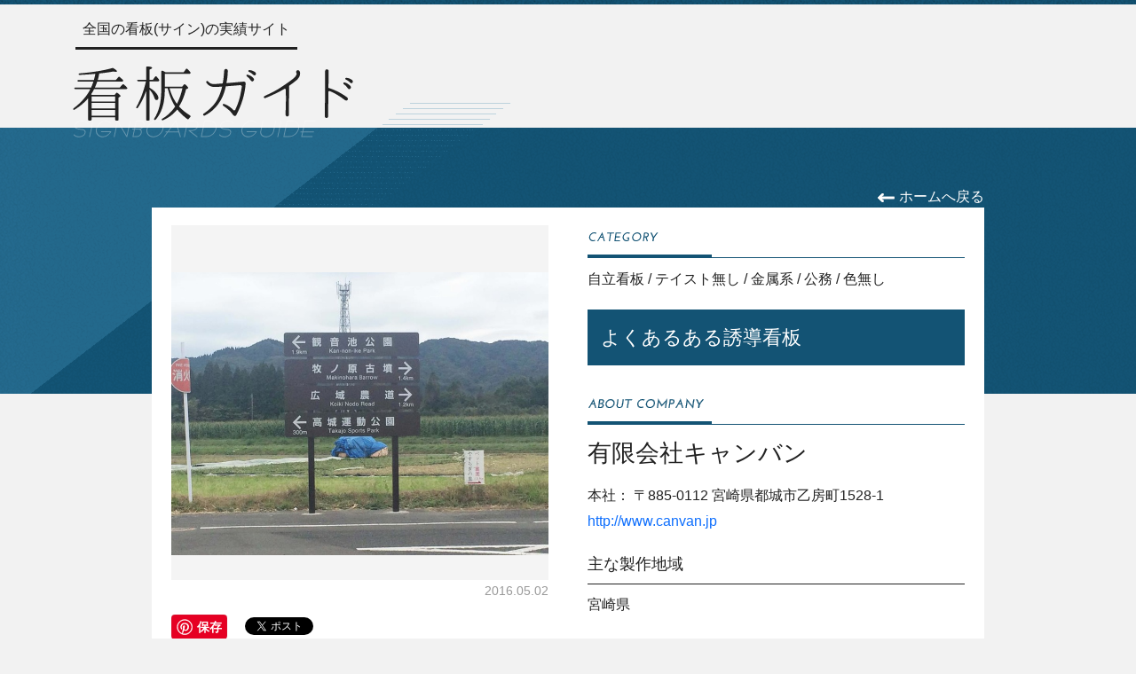

--- FILE ---
content_type: text/html; charset=utf-8
request_url: https://www.kanban-guide.com/board/212
body_size: 5055
content:
<!DOCTYPE html>
<html class="no-js" lang="ja">
<head prefix="og: http://ogp.me/ns# fb: http://ogp.me/ns/fb# article: http://ogp.me/ns/article#">
<meta charset="utf-8">
<meta http-equiv="X-UA-Compatible" content="IE=edge,chrome=1">
<meta name="viewport" content="width=device-width,minimum-scale=1,initial-scale=1">
<title>よくあるある誘導看板　有限会社キャンバン｜全国の看板(サイン)の実績サイト ｜ 看板ガイド</title>
<meta http-equiv="Expires" content="86400">
<meta name="keywords" content="看板,看板屋,サイン,看板ガイド,看板の実績,見積もり,よくあるある誘導看板,有限会社キャンバン">
<meta name="description" content="　よくあるある誘導看板　有限会社キャンバン　誘導看板。アルミ部材。">
<meta property="og:title" content="よくあるある誘導看板　有限会社キャンバン">
<meta property="og:description" content="よくあるある誘導看板　有限会社キャンバン　誘導看板。アルミ部材。">
<meta property="og:type" content="website">
<meta property="og:url" contetnt="https://www.kanban-guide.com/board/212">
<meta property="og:image" contetnt="https://www.kanban-guide.com/data/board/212_20160502_134737_423.jpg">

	
<script type="application/ld+json">
[
	{
		"@context": "http://schema.org",
		"@type": "Product",
		"name": "よくあるある誘導看板",
		"url": "https://www.kanban-guide.com/board/212",
		"image": "https://www.kanban-guide.com/data/board/212_20160502_134737_423.jpg",
		"description": "誘導看板。アルミ部材。",
		"offers": {
			"@type": "AggregateOffer",
			"priceCurrency": "JPY",
			"seller": {
				"@type": "Organization",
				"name": "有限会社キャンバン"
			}
		}
	},{
		"@context": "http://schema.org",
		"@type": "Organization",
		"name": "有限会社キャンバン",
		"address": {
			"@type": "PostalAddress",
			"addressLocality": "宮崎県都城市乙房町1528-1, 日本",
			"postalCode": "885-0112"
		}
	}
]
</script>
  
    
<!-- iOS用 -->
<meta name="apple-mobile-web-app-capable" content="yes">
<!-- Android用 -->
<meta name="mobile-web-app-capable" content="yes">
<link rel="manifest" href="https://www.kanban-guide.com/manifest.json">

<link rel="canonical" href="https://www.kanban-guide.com/">
<link rel="apple-touch-icon" href="https://www.kanban-guide.com/apple-touch-icon.png">
<link rel="Shortcut Icon" href="/favicon.ico" type="image/x-icon">
<link rel="icon" href="https://www.kanban-guide.com/apple-touch-icon.png" type="image/x-icon">

<link rel="stylesheet" href="/css/init.css?20240312" media="all">

</head>
<body id="page_board" class="page_board drawer drawer--left init-opacity0" 
	data-base-url="/" data-api-url="/api/" 
	data-token="80eae1b78d81a0bded490965a1e48b173589ca33"
	data-detail-link="0">

<div id="headerWrapper" class="container wrapper">
	<header id="header" class="">
		<div id="headerIn" class="inner container">
			<div id="logo" class="">
				<div class="container">
					<h1>

						<a href="/?clear" class="Hover"
							aria-label="トップページへ">
							<img src="/img/img_logo.png" alt="看板ガイド" class="pngfix" />
						</a>

					</h1>
				</div>
			</div>
			<div class="titleBox">
				<div class="titleIn">
					<h2 class="">
						<a href="/?clear" class="Hover"
							aria-label="トップページへ">
							全国の看板(サイン)の実績サイト
						</a>
					</h2>
				</div>
			</div>
		</div><!-- //#headerIn -->

	</header><!-- //#header -->
</div><!-- //#headerWrapper -->



<div id="mainWrapper" class="wrapperX">




<div id="main" class="container">



	<div id="detailBox" class="detailBox mb80X" data-item-id="212">
		<div class="detailBoxIn">
			<div class="backLink">
				<a href="/">
					<img src="/img/ico_arrow_back.png" alt="←" />
					ホームへ戻る
				</a>
			</div>
			<div class="detailBoxBody">
				<div class="container-fluid">
					<div class="row-fluid row">
						<div class="col-12col-xs-12 col-sm-6">
							<div class="deatilBodyBlock">
								<div class="deatilBodyBlockIn detailImageBox">
									<div class="mainImageBox">
		
												<div class="mainImageBoxIn front">
											<img src="/data/board/212_20160502_134737_423.jpg"
												alt=""
												id="detailMainImage" style="display: none;"
												data-default-src="/img/loading.gif" />
										</div>
										<div class="mainImageBoxIn back">
											<img src="/img/loading.gif" 
												x-src="/img/loading.gif" alt="loading"
												id="detailMainLoading" />
										</div>
		
		
				
									</div>
								</div>
								<div class="detailDateBox">
									<span class="detailDateText assignText" data-default="" 
										data-bind="publish_date_disp">2016.05.02</span>
								</div>
								<div class="subImageBox">
									<a href="javascript:void(0);" class="detailSubImage hover"
										id="detailSubImage_0" style="display: none;">
										<img src="/img/loading.gif" alt="dummy"
											data-default-src="/img/dummy.gif" />
									</a>
								</div>
								<div class="snsBtnBox clearfix pt10 mb10">
									<div id="detailPinBtnBox" class="floatSnsBtn">
										<!-- スクリプトで割り当て -->
									</div>
									<div id="detailFacebookBtnBox" class="floatSnsBtn pt3">
										<!-- スクリプトで割り当て -->
												<!-- Facebook -->
										<div id="fbBtn_212" class="fbBtn detailFacebookBtn" >
											<div class="fb-share-button" data-href="https://www.kanban-guide.com/board/212" 
												data-layout="button_count" 
												data-action="share" data-show-faces="true" data-share="true"
												data-mobile_iframe="true"></div>
										</div>
											</div>
									<div id="detailTwitterBtnBox" class="floatSnsBtn pt3">
										<!-- スクリプトで割り当て -->
		
												<!-- Twitter -->
										<div id="twitterBtn_212" class="twitterBtn detailTwitterBtn" >
											<a href="https://twitter.com/share" class="twitter-share-button" 
												data-url="https://www.kanban-guide.com/board/212" 
												data-text="よくあるある誘導看板　有限会社キャンバン">Tweet</a>
										</div>
											</div>
		
									<div id="detailYoutubeBtnBox" class="floatSnsBtn pt3">
											</div>
		
		
								</div>
							</div>
						</div>
						<div class="col-xs-12 col-sm-6">
							<div class="deatilBodyBlock">
								<div class="deatilBodyBlockIn detailInfoBox">
									<div class="labelB">
										<img src="/img/txt_detail_category.png" 
											class="pngfix" alt="CATEGORY" />
									</div>
									<div class="infoBoxB">
										<span data-bind="category_name" data-default="看板種類" 
											class="assignText">自立看板</span>
										/
										<span data-bind="taste_name" data-default="テイスト" 
											class="assignText">テイスト無し</span>
										/
										<span data-bind="material_name" data-default="材料" 
											class="assignText">金属系</span>
										/
										<span data-bind="business_name" data-default="業種" 
											class="assignText">公務</span>
										/
										<span data-bind="color_name" data-default="色" 
											class="assignText">色無し</span>
									</div>
									<div class="detailTitleBox">
											<p data-bind="board_title" data-default="タイトル" 
											class="assignText mb0 boardTitle">
											よくあるある誘導看板										</p>
									</div>
									<div class="labelB">
										<img src="/img/txt_detail_about_company.png" 
											class="pngfix" alt="ABOUT COMPANY" />
									</div>
									<div class="infoBoxB">
										<span id="target_company_id" data-bind="company_id" data-default="0" 
											class="assignText" style="display: none;">18</span>
										<p data-bind="company_name" data-default="会社・組織名" 
											class="assignText companyName">有限会社キャンバン</p>
										<p class="mb5">
											<span data-bind="address_type" data-default="本社：" 
												class="assignText">本社：</span>
											<span data-bind="zipcode_disp" data-default="郵便番号" 
												class="assignText">〒885-0112</span>
											<span data-bind="address" data-default="住所" 
												class="assignText">宮崎県都城市乙房町1528-1</span>
										</p>
										<p class="mb5">
											<a href="http://www.canvan.jp" data-bind="company_url" 
												class="assignText assignHref" target="_blank">
												http://www.canvan.jp											</a><br>
										</p>
		
									</div>
									<div class="infoBoxB">
										<div class="mainAreaLabel">
											主な製作地域
										</div>
										<div class="mainAreaInfo">
											<!-- main_area -->
											<span data-bind="area_info" data-default="製作地域" 
												class="assignText">宮崎県</span>
										</div>
									</div>
									<div class="infoBoxB">
										<div class="mainAreaLabel">
											看板の説明
										</div>
										<div class="mainAreaInfo">
											<!-- main_area -->
											<pre data-bind="board_desc" data-default="看板の説明" 
												class="assignText noPreStyle">誘導看板。アルミ部材。</pre>
										</div>
									</div>
									<div class="infoBoxB">
												<div class="taCenter mb30">
											<a href="javascript:void(0);" 
												class="btn btnToForm btn-sm maxW100p hover arrow_rightX"
												onclick="quoteRequest(); return false;">
												<span>この<span class="big">看板</span>を<span class="big">参考</span>に<br class="hidden-gte1200"><span class="big">見積</span>り<span class="big">依頼</span>する</span>
											</a>
										</div>
		
									<div class="infoBoxB">
										<div class="mainAreaLabel">
											この会社の施工事例
										</div>
										<div class="mainAreaInfo">
											<div class="taCenter mb40">
												<a href="javascript:void(0);" 
													class="btn btnToForm btn-sm maxW100p hover arrow_rightX"
													onclick="toCompanyPage(); return false;">
													<span>この<span class="big">会社</span>の<br class="hidden-gte1000"><span class="big">施工事例</span>を<span class="big">見</span>る</span>
												</a>
											</div>
										</div>
									</div>
		
									</div>
								</div>
							</div>
						</div>
					</div>
		
				</div>
	
				<div id="boardBottomBanner" class="boardBottomBanner">
					<div class="inner container-fluid">
						<div class="row">
	

						</div>
					</div>
				</div>
			</div>
		</div>

		<div class="row mt10 pt10">

			<div class="innerIn col-sm-12 col-xs-12">
				<div class="pa0 mb5">
					<a href="/contact" class="hover">
						<img src="/data/ad/ad_board_b.png" class="fitWidth" 
							alt="広告主募集中！！" />
					</a>
				</div>
			</div>
		</div>


	</div><!-- //#detailBox -->
	
	<div style="display: none;">
	
	
		<div id="subImageSet_212" style="display: none;">
			[&quot;\/data\/board\/212_20160502_134737_423.jpg&quot;]		</div>
	
		<div class="smsInfo clearfix">
			<!-- Pinterest -->
			<div class="pinBtn listPinBtn">
				<a href="//jp.pinterest.com/pin/create/button/?url=https%3A%2F%2Fwww.kanban-guide.com%2F&media=https%3A%2F%2Fwww.kanban-guide.com%2Fdata%2Fboard%2F212_20160502_134737_423.jpg&description=%E3%82%88%E3%81%8F%E3%81%82%E3%82%8B%E3%81%82%E3%82%8B%E8%AA%98%E5%B0%8E%E7%9C%8B%E6%9D%BF%E3%80%80%E6%9C%89%E9%99%90%E4%BC%9A%E7%A4%BE%E3%82%AD%E3%83%A3%E3%83%B3%E3%83%90%E3%83%B3" 
					data-pin-do="buttonPin" data-pin-config="none" data-pin-lang="ja" data-pin-height="20">
					<img src="//assets.pinterest.com/images/pidgets/pinit_fg_ja_rect_gray_20.png" /></a>
			</div>
	
			<div id="pinBtn_212" class="pinBtn detailPinBtn" style="display: none;">
				<a href="//jp.pinterest.com/pin/create/button/?url=https%3A%2F%2Fwww.kanban-guide.com%2F&media=https%3A%2F%2Fwww.kanban-guide.com%2Fdata%2Fboard%2F212_20160502_134737_423.jpg&description=%E3%82%88%E3%81%8F%E3%81%82%E3%82%8B%E3%81%82%E3%82%8B%E8%AA%98%E5%B0%8E%E7%9C%8B%E6%9D%BF%E3%80%80%E6%9C%89%E9%99%90%E4%BC%9A%E7%A4%BE%E3%82%AD%E3%83%A3%E3%83%B3%E3%83%90%E3%83%B3" 
					data-pin-do="buttonPin" data-pin-config="none" data-pin-lang="ja" data-pin-height="28">
					<img src="//assets.pinterest.com/images/pidgets/pinit_fg_ja_rect_gray_28.png" /></a>
			</div>

	
		</div>
	</div>




</div><!-- //#main -->




<div id="mainRightTopBannerAtBottom" class="mainRightTopBannerAtBottom">
	<div class="innerX">
		<a href="https://biz-match.signnomori.com/?ref=kanban-guide" class="hover " 
			target="_blank" rel="noopener noreferrer"
			aria-label="看板・販促ビズマッチのサイトへ">
			<img src="/img/dummy.gif" 
				data-src="/data/ad/bnr_biz_match.png" 
				class="adBannerImg fitWidth w100pX maxW480X maxH6rem lateLoad"
				alt="看板・販促BizMatch" />
		</a>
			</div>
</div>



</div><!-- //#mainWrapper -->



<div id="pageTopBox" style="display: none;">
	<!-- PAGE TOP -->
	<button type="button" Xhref="javascript:void(0);" 
		class="hover noStyle" 
		onclick="toPageTop(); return false;"
		aria-label="ページの上部へスクロール">
		<img src="/img/btn_page_top.png" alt="" class="pngfix" />
	</a>
</div>


<div id="footerWrapper" class="containerX wrapperX">
	<footer id="footer" class="pt1">
		<div class="footerNavRow clearfixXX">
			<div class="footerIn container-fluid pt0">
				<div class="row">
					<div class="col-4 col-xs-4 pa0">
						<div class="taCenter footerNavBtn ">
							<a href="/about_category" class="footerNavBtnLink"
								aria-label="看板の種類ページへ">
								看板の種類
							</a>
						</div>
					</div>
					<div class="col-4 col-xs-4 pa0">
						<div class="taCenter footerNavBtn ">
							<a href="/company_list" class="footerNavBtnLink"
								aria-label="登録企業一覧ページへ">
								登録企業一覧
							</a>
						</div>
					</div>
					<div class="col-4 col-xs-4 pa0">
						<div class="taCenter footerNavBtn ">
							<a href="/contact" class="footerNavBtnLink"
								aria-label="お問い合わせフォームへ">
								お問い合わせ
							</a>
						</div>
					</div>
				</div>
			</div>
		</div>
		<div class="wrapper">
			<div class="footerIn container-fluid pt15">
				<div class="row">
					<div class="col-12 col-sm-6 col-xs-12 col-xxs-12">
						<div class="footerNavBox taLeft-xsCenter">
							&gt; <a href="/about"
									aria-label="運営会社情報のページへ">運営会社</a>
						</div>
					</div>
					<div class="col-12 col-sm-6 col-xs-12 col-xxs-12">
						<p id="copyRight" class="taRight-xsCenter">
							Copyright &copy; WETCH All Rights Reserved.
						</p>
					</div>
				</div>
			</div>
		</div>
	</footer><!-- //#footer -->
</div> <!-- //container -->



<!-- background -->
<div id="bg" style="display: none;">
	<div class="clearfix">
		<div id="bgLeft"></div>
		<div id="bgRight"></div>
	</div>
</div><!-- //#bg -->
<div id="bg2" class="containerX container-fluidXX maxW960XX" style="display: none;">
	<div class="clearfix">
		<img src="/img/bg_main_over.png" alt="" class="pngfix0" />
	</div>
</div><!-- //#bg2 -->

<!-- image load in css -->
<div style="display: none;">
	<img src="/img/bg_body.png" alt="" />
	<img src="/img/bg_detail.png" alt="" />
	<img src="/img/bg_main_over.png" alt="" />
	<img src="/img/bg_main_left.png" alt="" />
	<img src="/img/bg_main_right.png" alt="" />
	<img src="/img/bg_search.png" alt="" />
	<img src="/img/ico_date.png" alt="" />
	<img src="/img/ico_date_detail.png" alt="" />
</div>


<link rel="stylesheet" href="/css/bootstrap.min.css?20240404" media="all">

<link rel="stylesheet" href="/css/common.css?20240404" media="all">
<link rel="stylesheet" href="/css/style.css?6021cda09072434b470bc531bb82128e6886aad8" media="all">
<link rel="stylesheet" href="/css/style_plus.css?6021cda09072434b470bc531bb82128e6886aad8" media="all">





<script src="/js/jquery.min.js"></script>
<script src="/js/imagesloaded.pkgd.min.js"></script>
<script src="/js/popper.min.js?20211216_1730"></script>
<script src="/js/bootstrap.min.js?20211216_1730"></script>

<script src="/js/masonry.pkgd.min.js"></script>
<script src="/js/config.js"></script>
<script src="/js/util.js"></script>
<script src="/js/common_main.js?20230524"></script>

<script src="/js/main.js?202305241500"></script>
<script src="/js/board.js?6021cda09072434b470bc531bb82128e6886aad8"></script>

<script async defer src="//assets.pinterest.com/js/pinit.js" data-pin-build="parsePins"></script>
<!-- [head]内や、[body]の終了直前などに配置 -->
<div id="fb-root"></div>
<script>(function(d, s, id) {
	var js, fjs = d.getElementsByTagName(s)[0];
	if (d.getElementById(id)) return;
	js = d.createElement(s); js.id = id; js.async = true;
	js.src = "//connect.facebook.net/ja_JP/sdk.js#xfbml=1&version=v2.0";
	fjs.parentNode.insertBefore(js, fjs);
}(document, 'script', 'facebook-jssdk'));</script>
<script>!function(d,s,id){var js,fjs=d.getElementsByTagName(s)[0],p=/^http:/.test(d.location)?'http':'https';if(!d.getElementById(id)){js=d.createElement(s);js.id=id;js.src=p+'://platform.twitter.com/widgets.js';fjs.parentNode.insertBefore(js,fjs);}}(document, 'script', 'twitter-wjs');</script>



<!-- Google tag (gtag.js) -->
<script async src="https://www.googletagmanager.com/gtag/js?id=G-T83SK6TF44"></script>
<script async src="https://www.googletagmanager.com/gtag/js?id=G-4VW0Z8D9XT"></script>
<script>
  window.dataLayer = window.dataLayer || [];
  function gtag(){dataLayer.push(arguments);}
  gtag('js', new Date());

  gtag('config', 'G-T83SK6TF44');
  gtag('config', 'G-4VW0Z8D9XT');
</script>


</body>
</html>


--- FILE ---
content_type: text/javascript; charset=UTF-8
request_url: https://www.kanban-guide.com/js/board.js?6021cda09072434b470bc531bb82128e6886aad8
body_size: 481
content:
$(function(){if($('body#page_board').length>0){setTimeout(function(){var $img=$('.mainImageBoxIn img').eq(0);var src=$img.attr('src');var img=new Image();img.src=src; var youtube=""; try{if($('.mainImageBoxIn-youtube').length){youtube=$('.mainImageBoxIn-youtube').data('youtube-url');}}catch(e){} adjustDetailImage(img, src, youtube);var $detailMainImg=$('#detailMainImage');var $detailMainLoading=$('#detailMainLoading');$detailMainImg.fadeIn(400);$detailMainLoading.fadeOut(400);$('.detailInfoBox').fadeIn(200);var id=$('#detailBox').data('item-id');id=parseInt(id, 10);  prepareSubImageList(id);bindSNSButtons(id);}, 100);  try{if(window.opener){$('.backLink a').on('click', function(){try{window.close();return false;}catch(e){}})}}catch(e){}}});function bindSNSButtons(board_id){var id=board_id;   var pinHtml=$('#pinBtn_' + id).html();$('#detailPinBtnBox').html(pinHtml);         }

--- FILE ---
content_type: text/javascript; charset=UTF-8
request_url: https://www.kanban-guide.com/js/common_main.js?20230524
body_size: 1566
content:
jQuery.event.special.touchstart={setup:function(e,t,s){t.includes("noPreventDefault")?this.addEventListener("touchstart",s,{passive:!1}):this.addEventListener("touchstart",s,{passive:!0})}},jQuery.event.special.touchmove={setup:function(e,t,s){t.includes("noPreventDefault")?this.addEventListener("touchmove",s,{passive:!1}):this.addEventListener("touchmove",s,{passive:!0})}},jQuery.event.special.wheel={setup:function(e,t,s){this.addEventListener("wheel",s,{passive:!0})}},jQuery.event.special.mousewheel={setup:function(e,t,s){this.addEventListener("mousewheel",s,{passive:!0})}}; $(function(){prepareIEClass(); setTimeout(function(){$('#bg').fadeIn(400);$('#bg2').fadeIn(400);}, 200); $('input').each(function(){var type=$(this).attr('type');$(this).addClass('input-' + type);});});  $(function(){$('.display-none').each(function(){$(this).css('display', 'none');$(this).removeClass('display-none');});}); $(function(){$('.init-opacity0').removeClass('init-opacity0');}); $(function(){setTimeout(function(){$('.init-opacity0').removeClass('init-opacity0');if($('body').hasClass('init-opacity0')){$('body').removeClass('init-opacity0');}}, 1000); setTimeout(function(){$('.init-opacity0').removeClass('init-opacity0');if($('body').hasClass('init-opacity0')){$('body').removeClass('init-opacity0');}}, 3000);}); ;function prepareIEClass(){var isIE6=false;var isIE7=false;var isIE8=false;var isIE9=false;var isIE10=false;try{var ua=navigator.userAgent;if(ua.indexOf("MSIE 6")!=-1){isIE6=true;$('body').addClass('ie6');}if(ua.indexOf("MSIE 7")!=-1){isIE7=true;$('body').addClass('ie7');}if(ua.indexOf("MSIE 8")!=-1){isIE8=true;$('body').addClass('ie8');}if(ua.indexOf("MSIE 9")!=-1){isIE9=true;$('body').addClass('ie9');}if(ua.indexOf("MSIE 10")!=-1){isIE10=true;$('body').addClass('ie10');}}catch(e){}}   ;$(function(){setHover();}); ;function setHover(target){if(target){$(target).find('a.hover').hover( function(){$(this).stop().animate({'opacity':0.7}, 200, 'swing', function(){$(this).addClass('semitransparent');});}, function(){$(this).stop().animate({'opacity':1.0}, 200, 'swing', function(){$(this).removeClass('semitransparent');});});}else{$('a.hover').hover( function(){$(this).stop().animate({'opacity':0.7}, 200, 'swing', function(){$(this).addClass('semitransparent');});}, function(){$(this).stop().animate({'opacity':1.0}, 200, 'swing', function(){$(this).removeClass('semitransparent');});});}}      $(function(){setTimeout(function(){scrollSearchBoxFloat();scrollLeftBannerBoxFloat();scrollPageTopFloat();scrollDetailBoxFloat();}, 500);      $(window).on("scroll resize", function(){scrollSearchBoxFloat();scrollLeftBannerBoxFloat();scrollPageTopFloat();scrollDetailBoxFloat();       });}); ;function scrollDetailBoxFloat(){if($('body.page_home').length||$('body.page_search').length){if(!($('#detailBox:visible').length)){return;}var winH=$(window).height(); var top=getScrollTop(); var boxW=$('#detailBox').width();var boxH=$('#detailBox').height();if(winH<boxH){return;}var bottom=top + boxH;var adjust=0; adjust=30;   top=top + adjust; $('#detailBox').stop().animate({top:top}, 100, 'swing', function(){});var bodyH=$('body').height();var h=$('#shadowWrap').height();if(h<bodyH){$('#shadowWrap').height(bodyH);}}};function getScrollTop(){var top=$(window).scrollTop();if(!top){top=$('html').scrollTop();}if(!top){top=$('body').scrollTop();}top=parseInt(top, 10);if(!top){top=0;}return top;};function scrollSearchBoxFloat(){if($('#searchBoxIn:visible').length){return;} var top=$(window).scrollTop() + 0;         var btnW=$('#searchBox').width();var btnH=$('#searchBox').height();var bottom=top + btnH;var adjust=0;   var mainContentH=$('#main').height() + adjust;var mainContentTop=0;try{mainContentTop=$('#main').offset().top;}catch(e){}var mainContentBottom=mainContentTop + mainContentH;         $('#searchBox').stop().animate({top:top}, 100, 'swing', function(){});};function scrollLeftBannerBoxFloat(){if($('#mainLeftBannerLarge:visible').length){return;} var top=$(window).scrollTop() + 0;         var btnW=$('#mainLeftBanner').width();var btnH=$('#mainLeftBanner').height();var bottom=top + btnH;var adjust=0;   var mainContentH=$('#main').height() + adjust;var mainContentTop=0;try{mainContentTop=$('#main').offset().top;}catch(e){}var mainContentBottom=mainContentTop + mainContentH; $('#mainLeftBanner').stop().animate({top:top}, 100, 'swing', function(){});};function scrollPageTopFloat(){var top=$(window).scrollTop();if(top==0){}else{if(!$('#pageTopBox').is(':visible')){$('#pageTopBox').fadeIn(200);return;}}var minTop=$(window).height() - 100;if(minTop<0){minTop=0;}top=top + minTop;if(top<minTop){top=minTop;}var btnW=$('#pageTopBox').width();var btnH=$('#pageTopBox').height();var bottom=top + btnH;var adjust=0;   var mainContentH=$('#main').height() + adjust;var mainContentTop=0;try{mainContentTop=$('#main').offset().top;}catch(e){}var mainContentBottom=mainContentTop + mainContentH;if($('body').hasClass('page_home')||$('body').hasClass('page_search')){if(bottom>mainContentBottom){top=mainContentBottom - btnH;}}     $('#pageTopBox').css({top:top}); setTimeout(function(){$('#pageTopBox').css({'opacity':1});var top=$(window).scrollTop();if(top==0){if($('#pageTopBox').is(':visible')){$('#pageTopBox').stop().fadeOut(300);}}else{if(!$('#pageTopBox').is(':visible')){$('#pageTopBox').stop().fadeIn(300);}}}, 100);};function toPageTop(){$('html,body').stop().animate({'scrollTop':'0'}, 400);return false;};function scrollTo(id){try{var top=$('#' + id).offset().top;if(top>200){top=top - 140;}$('html,body').stop().animate({'scrollTop':top + 'px'}, 400);}catch(e){}return false;};function bindDataToElem($elem, data_item){$elem.find('.assignText').each(function(){var field=$(this).data('bind');var val="";try{val=data_item[field];}catch(e){} if(!val){if(val!=0&&val!="0"){val="";}}$(this).html(escapeHTML(val));});$elem.find('.assignHtml').each(function(){var field=$(this).data('bind');var val="";try{val=data_item[field];}catch(e){} if(!val){if(val!=0&&val!="0"){val="";}}$(this).html(val);});$elem.find('.assignHref').each(function(){var field=$(this).data('bind');var val="";try{val=data_item[field];}catch(e){} if(!val){if(val!=0&&val!="0"){val="";}}$(this).attr('href', escapeHTML(val));});$elem.find('.assignSrc').each(function(){var field=$(this).data('bind');var val="";try{val=data_item[field];}catch(e){} if(!val){if(val!=0&&val!="0"){val="";}}if(val){$(this).attr('src', escapeHTML(val));}else{$(this).attr('src', "");$(this).hide();}});$elem.find('.assignAddClass').each(function(){var field=$(this).data('bind');var val="";try{val=data_item[field];}catch(e){} if(!val){if(val!=0&&val!="0"){val="";}}$(this).addClass(val);});}

--- FILE ---
content_type: text/javascript; charset=UTF-8
request_url: https://www.kanban-guide.com/js/config.js
body_size: 162
content:
;function getServerUrl(){var host='https:/' + '/www.kanban-guide.com';return host;};function getBaseUrl(){var url="/";return url;};function getApiUrl(){var url=getBaseUrl() + "api/";return url;}

--- FILE ---
content_type: text/javascript; charset=UTF-8
request_url: https://www.kanban-guide.com/js/main.js?202305241500
body_size: 1778
content:
/*   jQuery.event.special.touchstart={setup:function(e,t,s){t.includes("noPreventDefault")?this.addEventListener("touchstart",s,{passive:!1}):this.addEventListener("touchstart",s,{passive:!0})}},jQuery.event.special.touchmove={setup:function(e,t,s){t.includes("noPreventDefault")?this.addEventListener("touchmove",s,{passive:!1}):this.addEventListener("touchmove",s,{passive:!0})}},jQuery.event.special.wheel={setup:function(e,t,s){this.addEventListener("wheel",s,{passive:!0})}},jQuery.event.special.mousewheel={setup:function(e,t,s){this.addEventListener("mousewheel",s,{passive:!0})}};*/ /*  $(function(){$('.init-opacity0').removeClass('init-opacity0');});$(function(){setTimeout(function(){$('.init-opacity0').removeClass('init-opacity0');}, 1000);});*/ $(function(){   try{var ua=navigator.userAgent.toLowerCase();if(ua.match(/android/)){if(ua.match(/chrome/)){var winW=$(window).width();if(winW==365){$('body').addClass('adjust365');}}}}catch(e){}}); $(function(){if($('.titleCompanyName').length){var str=$.trim($('.titleCompanyName').text());if(str.length>=16){$('.titleCompanyName').addClass('fs80p-xs');}}});$(function(){$('.lateLoad').each(function(){var src=$(this).data('src');$(this).prop('src', src);});});$(function(){$(window).on('resize', function(){adjustYoutubeBoxSize();});$(window).on('load', function(){if($('#page_board').length){setTimeout(function(){adjustYoutubeBoxSize(); $('.mainImageBoxIn-youtube').css({'paddingTop':0 + 'px'});}, 500);}});});function adjustYoutubeBoxSize(isYoutube){if(isYoutube){      var h=$('.mainImageBoxIn-youtube').height();var ph=$('.mainImageBoxIn-youtube').parent().height();var pt=(ph - h) / 2;     pt=0;$('.mainImageBoxIn-youtube').css({'paddingTop':pt + 'px'});$('.mainImageBoxIn-youtube').removeClass('ptDefault');     $('.mainImageBox').css({'minHeight':'150px'});}else{if($('#page_board').length){var youtube=""; try{if($('.mainImageBoxIn-youtube').length){youtube=$('.mainImageBoxIn-youtube').data('youtube-url');}}catch(e){}  if(!!youtube){$('.mainImageBox').css({'minHeight':'150px'});}else{$('.mainImageBox').css({'minHeight':'400px'});}}else{$('.mainImageBox').css({'minHeight':'400px'});}}};function toCompanyPage(){var id=$('#target_company_id').text(); var url=getBaseUrl() + 'company/' + id;location.href=url;return false;};function quoteRequest(){var id=$('#detailBox').data('item-id');var url=getBaseUrl() + 'quote_request/?board_id=' + id;location.href=url;return false;};function quoteRequestForCompany(){var id=$('#detailBox').data('item-id');var url=getBaseUrl() + 'quote_request/?company_id=' + id;location.href=url;return false;};function prepareSubImageList(id){ var sub_image_list=[];try{ var sub_image_json=$('#subImageSet_' + id).data('sub-image-set'); sub_image_list=sub_image_json;}catch(e){} var done_images=false;if(sub_image_list){if(sub_image_list.length>1){var ii;var $tpl_a=$('.detailBoxBody .subImageBox').find('a').eq(0);var the_a_html=$tpl_a[0].outerHTML; if($('.detailBoxBody .subImageBox .sub_image_box_in').length){$('.detailBoxBody .subImageBox .sub_image_box_in').empty();}else{$('.detailBoxBody .subImageBox').append('<div class="sub_image_box_in"></div>');}var $parentElem=$('.detailBoxBody .subImageBox .sub_image_box_in').eq(0); for(ii=0;ii<sub_image_list.length;ii++){var $the_elem=$(the_a_html);$the_elem.attr('id', 'detailSubImage_' + (ii + 1));$the_elem.find('img').eq(0).attr('src', sub_image_list[ii]);$the_elem.find('img').eq(0).attr('width', '80px');$the_elem.css({'display':'inline-block', 'marginRight':'4px', 'marginBottom':'4px'});   $parentElem.append($the_elem); $the_elem.on('click',{sub_id:ii + 1}, function(ev){var sub_id=0;try{sub_id=ev.data.sub_id;}catch(e){} var imgSrc="";imgSrc=$('#detailSubImage_' + sub_id).find('img').eq(0).attr('src');$('.mainImageBoxIn.front').find('img').eq(0).attr('src', imgSrc);$('.mainImageBoxIn.front').find('img').eq(0).removeClass('loading');var img1=new Image();img1.src=imgSrc;adjustDetailImage(img1, imgSrc, "");  })}$('.detailBoxBody .subImageBox').show();  done_images=true; setHover('.sub_image_box_in');$('.sub_image_box_in').find('img').show();    }}if(!done_images){$('.detailBoxBody .subImageBox').hide();}};function adjustDetailImage(img, src, youtube){ var iH=img.height;var iW=img.width;var maxH=500;var maxW=500;var winW=$(window).width();var boxW=$('.deatilBodyBlockIn').eq(0).width();var isYoutube=!!(youtube);  if(boxW<maxW){maxW=boxW;maxH=boxW;  $('.mainImageBox').css({'minHeight':boxW + 'px'});}else{$('.mainImageBox').css({'minHeight':maxH + 'px'});} if($('.mainImageBoxIn-youtube').length){adjustYoutubeBoxSize(youtube);}else if(!!(youtube)){adjustYoutubeBoxSize(youtube);}     var doneFlag=false;var $detailMainImg=$('#detailMainImage'); var $detailMainImgBox=$detailMainImg.parent();var $detailMainLoading=$('#detailMainLoading'); var $detailMainYoutube=$('#detailMainYoutube'); if(iH==0||iW==0){$detailMainImg.attr({'src':src, 'height':'', 'width':maxW}); $detailMainImg.removeAttr('height');     $detailMainImgBox.css({'paddingTop':0 + 'px', 'paddingBottom':0 + 'px'});doneFlag=true;}else if(iH>iW){if(iH>maxH){$detailMainImg.attr({'src':src, 'height':maxH, 'width':''}); $detailMainImg.removeAttr('width');$detailMainImgBox.css({'paddingTop':0, 'paddingBottom':0});doneFlag=true;}}else{if(iW>maxW){$detailMainImg.attr({'src':src, 'height':'', 'width':maxW}); $detailMainImg.removeAttr('height'); var padV=(iW>0) ? (maxH - iH * (maxW / iW)) / 2 :0;if(!isYoutube){$detailMainImgBox.css({'paddingTop':padV + 'px', 'paddingBottom':padV + 'px'});}doneFlag=true;}}if(!doneFlag){ $detailMainImg.attr({'src':src, 'height':'', 'width':''}); $detailMainImg.removeAttr('width');$detailMainImg.removeAttr('height'); if(!isYoutube){if(iH>0){var padV=(maxH - iH) / 2;$detailMainImgBox.css({'paddingTop':padV + 'px', 'paddingBottom':padV + 'px'});}else{var padV=0;$detailMainImgBox.css({'paddingTop':padV + 'px', 'paddingBottom':padV + 'px'});}}console.log('E');}}